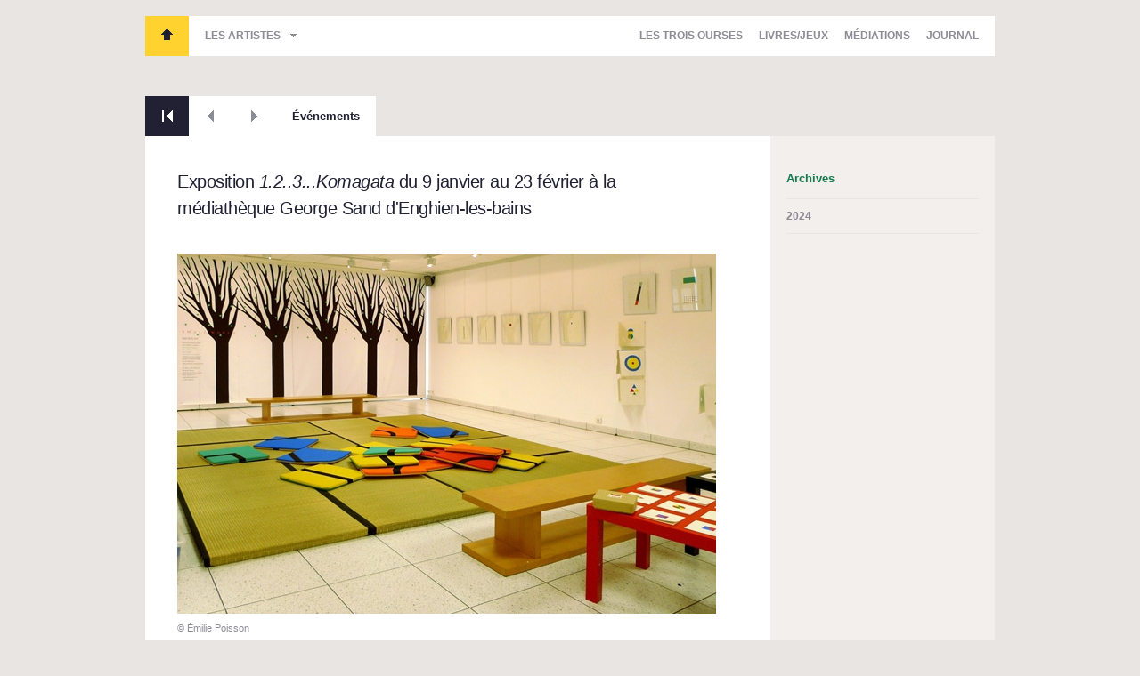

--- FILE ---
content_type: text/html; charset=utf-8
request_url: http://www.lestroisourses.com/actualites/99-exposition-i123komagatai-du-9-janvier-au-23-fevrier-a-la-mediatheque-george-sand-denghien-les-bains
body_size: 4577
content:
<!DOCTYPE html>
<html xmlns="http://www.w3.org/1999/xhtml" xmlns:fb="http://www.facebook.com/2008/fbml" xml:lang="fr" lang="fr">
  <head>
    <meta charset="utf-8">
		<title>Exposition <i>1.2..3...Komagata</i> du 9 janvier au 23 février à la médiathèque George Sand d'Enghien-les-bains - Les Trois Ourses</title>
		<meta name="description" CONTENT="Exposition <i>1.2..3...Komagata</i> du 9 janvier au 23 février à la médiathèque George Sand d'Enghien-les-bains - Suivez toute l'actualité des Trois Ourses">
    <meta name="author" content="Juliette Champain et Antoine Doury">

        		<meta property="og:title" content="Exposition <i>1.2..3...Komagata</i> du 9 janvier au 23 février à la médiathèque George Sand d'Enghien-les-bains" />
    		<meta property="og:type" content="article" />
    		<meta property="og:url" content="http://www.lestroisourses.com/actualites/99-exposition-i123komagatai-du-9-janvier-au-23-fevrier-a-la-mediatheque-george-sand-denghien-les-bains" />
    
    <link rel="shortcut icon" href="/favicon.ico" />
    <link rel="icon" type="image/vnd.microsoft.icon" href="/favicon.ico" />

    <meta name="viewport" content="width=980, user-scalable=yes" />

    <!-- CSS -->
    <link rel="stylesheet" href="/assets/css/style.min.css">
    <!-- end CSS-->

    <script src="/assets/js/init.js"></script>
  </head>

    <body>
    <div id="container">
      <header id="header">
				
  <nav class="main-nav">
    <ul class="header-nav">
      <li><span id="bt-home"><a href="/">Les Trois Ourses</a></span></li>
      <li><a href="#" class="drop-down">Les artistes</a>
      </li>
    </ul>

    <ul class="section-nav">
      <li>
        <div class="dropdown " >
        <a href="/les-trois-ourses" class="" >Les Trois Ourses</a>
        <ul>
          <li><a href="/presse">Presse</a></li>
          <li><a href="/adherer">Adhérents</a></li>
          <!-- <li><a href="/partenaires">Partenaires</a></li> -->
        </ul>
        </div>
      </li>
      <li><a href="/catalogue" class="" >Livres/Jeux</a></li>
      <li>
        <div class="dropdown ">
          <a href="/espace-pro" class="" >Médiations</a>
          <ul>
            <li><a href="/intervenants">Intervenants</a></li>
            <li><a href="/formations">Formations</a></li>
            <li><a href="/ateliers">Ateliers</a></li>
            <li><a href="/expositions">Expositions</a></li>
            <!-- <li><a href="/diffusion">Diffusion</a></li> -->
          </ul>
        </div>
      </li>
      <li><a href="/actualites" >Journal</a></li>
    </ul>
  </nav>

  <nav class="artistes-nav">
    <ul>
        <li>
      <a href="/artiste/12-ianna-andreadis" title="Ianna Andréadis">
      Ianna&nbsp;Andréadis </a> <span class="yellow">•</span>
    </li>
        <li>
      <a href="/artiste/9-marion-bataille" title="Marion Bataille">
      Marion&nbsp;Bataille </a> <span class="red">•</span>
    </li>
        <li>
      <a href="/artiste/13-mauro-bellei" title="Mauro Bellei">
      Mauro&nbsp;Bellei </a> <span class="red">•</span>
    </li>
        <li>
      <a href="/artiste/14-remy-charlip" title="Remy Charlip">
      Remy&nbsp;Charlip </a> <span class="red">•</span>
    </li>
        <li>
      <a href="/artiste/15-paul-cox" title="Paul Cox">
      Paul&nbsp;Cox </a> <span class="red">•</span>
    </li>
        <li>
      <a href="/artiste/11-louise-marie-cumont" title="Louise-Marie Cumont">
      Louise-Marie&nbsp;Cumont </a> <span class="yellow">•</span>
    </li>
        <li>
      <a href="/artiste/4-sophie-curtil" title="Sophie Curtil">
      Sophie&nbsp;Curtil </a> <span class="yellow">•</span>
    </li>
        <li>
      <a href="/artiste/3-milos-cvach" title="Miloš Cvach">
      Miloš&nbsp;Cvach </a> <span class="red">•</span>
    </li>
        <li>
      <a href="/artiste/16-dominique-darbois" title="Dominique Darbois">
      Dominique&nbsp;Darbois </a> <span class="blue">•</span>
    </li>
        <li>
      <a href="/artiste/17-malika-doray" title="Malika Doray">
      Malika&nbsp;Doray </a> <span class="red">•</span>
    </li>
        <li>
      <a href="/artiste/8-dobroslav-foll" title="Dobroslav Foll">
      Dobroslav&nbsp;Foll </a> <span class="yellow">•</span>
    </li>
        <li>
      <a href="/artiste/37-keith-godard" title="Keith Godard">
      Keith&nbsp;Godard </a> <span class="blue">•</span>
    </li>
        <li>
      <a href="/artiste/39-jill-hartley" title="Jill Hartley">
      Jill&nbsp;Hartley </a> <span class="blue">•</span>
    </li>
        <li>
      <a href="/artiste/19-tana-hoban" title="Tana Hoban">
      Tana&nbsp;Hoban </a> <span class="red">•</span>
    </li>
        <li>
      <a href="/artiste/41-coline-irwin" title="Coline Irwin">
      Coline&nbsp;Irwin </a> <span class="blue">•</span>
    </li>
        <li>
      <a href="/artiste/20-elisabeth-ivanovsky" title="Élisabeth Ivanovsky">
      Élisabeth&nbsp;Ivanovsky </a> <span class="blue">•</span>
    </li>
        <li>
      <a href="/artiste/21-joachim-jirou-najou" title="Joachim Jirou-Najou">
      Joachim&nbsp;Jirou-Najou </a> <span class="blue">•</span>
    </li>
        <li>
      <a href="/artiste/38-ronald-king" title="Ronald King">
      Ronald&nbsp;King </a> <span class="red">•</span>
    </li>
        <li>
      <a href="/artiste/5-katsumi-komagata" title="Katsumi Komagata">
      Katsumi&nbsp;Komagata </a> <span class="yellow">•</span>
    </li>
        <li>
      <a href="/artiste/22-vladimir-lebedev" title="Vladimir Lebedev">
      Vladimir&nbsp;Lebedev </a> <span class="yellow">•</span>
    </li>
        <li>
      <a href="/artiste/40-el-lissitzky" title="El Lissitzky">
      El&nbsp;Lissitzky </a> <span class="red">•</span>
    </li>
        <li>
      <a href="/artiste/23-julien-magnani" title="Julien Magnani">
      Julien&nbsp;Magnani </a> <span class="blue">•</span>
    </li>
        <li>
      <a href="/artiste/24-enzo-mari" title="Enzo Mari">
      Enzo&nbsp;Mari </a> <span class="red">•</span>
    </li>
        <li>
      <a href="/artiste/26-fanette-mellier" title="Fanette Mellier">
      Fanette&nbsp;Mellier </a> <span class="blue">•</span>
    </li>
        <li>
      <a href="/artiste/42-fanny-millard" title="Fanny Millard">
      Fanny&nbsp;Millard </a> <span class="red">•</span>
    </li>
        <li>
      <a href="/artiste/7-bruno-munari" title="Bruno Munari">
      Bruno&nbsp;Munari </a> <span class="yellow">•</span>
    </li>
        <li>
      <a href="/artiste/31-nathalie-parain" title="Nathalie Parain">
      Nathalie&nbsp;Parain </a> <span class="blue">•</span>
    </li>
        <li>
      <a href="/artiste/27-marc-riboud" title="Marc Riboud">
      Marc&nbsp;Riboud </a> <span class="blue">•</span>
    </li>
        <li>
      <a href="/artiste/28-alexandre-rodtchenko" title="Alexandre Rodtchenko">
      Alexandre&nbsp;Rodtchenko </a> <span class="blue">•</span>
    </li>
        <li>
      <a href="/artiste/10-feodor-rojankovsky" title="Feodor Rojankovsky">
      Feodor&nbsp;Rojankovsky </a> <span class="yellow">•</span>
    </li>
        <li>
      <a href="/artiste/30-chantal-rossati" title="Chantal Rossati">
      Chantal&nbsp;Rossati </a> <span class="blue">•</span>
    </li>
        <li>
      <a href="/artiste/32-franciszka-themerson" title="Franciszka Themerson">
      Franciszka&nbsp;Themerson </a> <span class="yellow">•</span>
    </li>
        <li>
      <a href="/artiste/33-luigi-veronesi" title="Luigi Veronesi">
      Luigi&nbsp;Veronesi </a> <span class="red">•</span>
    </li>
        </ul>
  </nav>      </header>

      
<ul class="secondary-nav">
  <li><a href="/actualites/" class="back">Retour</a></li>
    <li><a href="/actualites/97-exposition-air-zoo-de-katsumi-komagata-du-5-janvier-au-9-fevrier-2013-a-la-bibliotheque-louis-aragon-amiens" class="prev" >Précédent</a></li>
      <li><a href="/actualites/100-exposition-ilire-et-jouer-avec-tana-hobani-du-11-janvier-au-24-fevrier-2013-a-la-mediatheque-marguerite-duras-paris-20eme" class="next" >Suivant</a></li>
    <li><a href="/actualites/99-exposition-i123komagatai-du-9-janvier-au-23-fevrier-a-la-mediatheque-george-sand-denghien-les-bains" class="title" >Événements</a></li>
</ul>

<div class="main col-double small-aside">
  <div class="left actus ">
	<article class="actu">
		<header>
			<h2>Exposition <i>1.2..3...Komagata</i> du 9 janvier au 23 février à la médiathèque George Sand d'Enghien-les-bains</h2>
		</header>

	            <div class="media-actu"><img src="/content/images/633/img/big/komagata_enghien.jpg">
        <p class="caption">© Émilie Poisson</p>        </div>
	  	
			<p>Plus d'informations <a href="http://www.georgesand95.fr/georgesand95.fr/cms/articleview/id/233">ici</a></p>
			<footer>
    		<div class="addthis_toolbox addthis_default_style" addthis:url="http://www.lestroisourses.com/actualites/99-exposition-i123komagatai-du-9-janvier-au-23-fevrier-a-la-mediatheque-george-sand-denghien-les-bains" addthis:title="Exposition <i>1.2..3...Komagata</i> du 9 janvier au 23 février à la médiathèque George Sand d'Enghien-les-bains" >
          <a class="addthis_button_tweet" tw:count='horizontal' tw:via="LesTroisOurses" tw:related="LesTroisOurses" tw:url="http://www.lestroisourses.com/actualites/99-exposition-i123komagatai-du-9-janvier-au-23-fevrier-a-la-mediatheque-george-sand-denghien-les-bains"></a>
          <a class="addthis_button_facebook_like" fb:like:layout="button_count"></a>
        </div>
  		</footer>
	</article>
	</div>
	
<aside>
  
  <div class="aside-block archives-block">
    <h4 class="red">Archives</h4>
    <ul>
      <li><a href='#' class='year'><b>2024</b></a><ul><li><a href='#' class='year'><b>2024</b></a><ul>
    		<li>
    		  <a href="/actualites/archive/2024-1">
            Janvier    			</a>
    		</li>
    	</ul></li><li><a href='#' class='year'><b>2023</b></a><ul>
    		<li>
    		  <a href="/actualites/archive/2023-9">
            Septembre    			</a>
    		</li>
    	</ul></li><li><a href='#' class='year'><b>2019</b></a><ul>
    		<li>
    		  <a href="/actualites/archive/2019-3">
            Mars    			</a>
    		</li>
    	
    		<li>
    		  <a href="/actualites/archive/2019-1">
            Janvier    			</a>
    		</li>
    	</ul></li><li><a href='#' class='year'><b>2018</b></a><ul>
    		<li>
    		  <a href="/actualites/archive/2018-11">
            Novembre    			</a>
    		</li>
    	
    		<li>
    		  <a href="/actualites/archive/2018-10">
            Octobre    			</a>
    		</li>
    	
    		<li>
    		  <a href="/actualites/archive/2018-9">
            Septembre    			</a>
    		</li>
    	
    		<li>
    		  <a href="/actualites/archive/2018-7">
            Juillet    			</a>
    		</li>
    	
    		<li>
    		  <a href="/actualites/archive/2018-4">
            Avril    			</a>
    		</li>
    	
    		<li>
    		  <a href="/actualites/archive/2018-3">
            Mars    			</a>
    		</li>
    	</ul></li><li><a href='#' class='year'><b>2017</b></a><ul>
    		<li>
    		  <a href="/actualites/archive/2017-12">
            Décembre    			</a>
    		</li>
    	
    		<li>
    		  <a href="/actualites/archive/2017-10">
            Octobre    			</a>
    		</li>
    	
    		<li>
    		  <a href="/actualites/archive/2017-9">
            Septembre    			</a>
    		</li>
    	
    		<li>
    		  <a href="/actualites/archive/2017-6">
            Juin    			</a>
    		</li>
    	
    		<li>
    		  <a href="/actualites/archive/2017-5">
            Mai    			</a>
    		</li>
    	
    		<li>
    		  <a href="/actualites/archive/2017-3">
            Mars    			</a>
    		</li>
    	
    		<li>
    		  <a href="/actualites/archive/2017-2">
            Février    			</a>
    		</li>
    	
    		<li>
    		  <a href="/actualites/archive/2017-1">
            Janvier    			</a>
    		</li>
    	</ul></li><li><a href='#' class='year'><b>2016</b></a><ul>
    		<li>
    		  <a href="/actualites/archive/2016-12">
            Décembre    			</a>
    		</li>
    	
    		<li>
    		  <a href="/actualites/archive/2016-11">
            Novembre    			</a>
    		</li>
    	
    		<li>
    		  <a href="/actualites/archive/2016-10">
            Octobre    			</a>
    		</li>
    	
    		<li>
    		  <a href="/actualites/archive/2016-9">
            Septembre    			</a>
    		</li>
    	
    		<li>
    		  <a href="/actualites/archive/2016-8">
            Août    			</a>
    		</li>
    	
    		<li>
    		  <a href="/actualites/archive/2016-6">
            Juin    			</a>
    		</li>
    	
    		<li>
    		  <a href="/actualites/archive/2016-5">
            Mai    			</a>
    		</li>
    	
    		<li>
    		  <a href="/actualites/archive/2016-4">
            Avril    			</a>
    		</li>
    	
    		<li>
    		  <a href="/actualites/archive/2016-3">
            Mars    			</a>
    		</li>
    	
    		<li>
    		  <a href="/actualites/archive/2016-2">
            Février    			</a>
    		</li>
    	
    		<li>
    		  <a href="/actualites/archive/2016-1">
            Janvier    			</a>
    		</li>
    	</ul></li><li><a href='#' class='year'><b>2015</b></a><ul>
    		<li>
    		  <a href="/actualites/archive/2015-12">
            Décembre    			</a>
    		</li>
    	
    		<li>
    		  <a href="/actualites/archive/2015-11">
            Novembre    			</a>
    		</li>
    	
    		<li>
    		  <a href="/actualites/archive/2015-10">
            Octobre    			</a>
    		</li>
    	
    		<li>
    		  <a href="/actualites/archive/2015-9">
            Septembre    			</a>
    		</li>
    	
    		<li>
    		  <a href="/actualites/archive/2015-8">
            Août    			</a>
    		</li>
    	
    		<li>
    		  <a href="/actualites/archive/2015-7">
            Juillet    			</a>
    		</li>
    	
    		<li>
    		  <a href="/actualites/archive/2015-6">
            Juin    			</a>
    		</li>
    	
    		<li>
    		  <a href="/actualites/archive/2015-5">
            Mai    			</a>
    		</li>
    	
    		<li>
    		  <a href="/actualites/archive/2015-4">
            Avril    			</a>
    		</li>
    	
    		<li>
    		  <a href="/actualites/archive/2015-3">
            Mars    			</a>
    		</li>
    	
    		<li>
    		  <a href="/actualites/archive/2015-2">
            Février    			</a>
    		</li>
    	
    		<li>
    		  <a href="/actualites/archive/2015-1">
            Janvier    			</a>
    		</li>
    	</ul></li><li><a href='#' class='year'><b>2014</b></a><ul>
    		<li>
    		  <a href="/actualites/archive/2014-12">
            Décembre    			</a>
    		</li>
    	
    		<li>
    		  <a href="/actualites/archive/2014-11">
            Novembre    			</a>
    		</li>
    	
    		<li>
    		  <a href="/actualites/archive/2014-10">
            Octobre    			</a>
    		</li>
    	
    		<li>
    		  <a href="/actualites/archive/2014-9">
            Septembre    			</a>
    		</li>
    	
    		<li>
    		  <a href="/actualites/archive/2014-6">
            Juin    			</a>
    		</li>
    	
    		<li>
    		  <a href="/actualites/archive/2014-5">
            Mai    			</a>
    		</li>
    	
    		<li>
    		  <a href="/actualites/archive/2014-4">
            Avril    			</a>
    		</li>
    	
    		<li>
    		  <a href="/actualites/archive/2014-3">
            Mars    			</a>
    		</li>
    	
    		<li>
    		  <a href="/actualites/archive/2014-2">
            Février    			</a>
    		</li>
    	</ul></li><li><a href='#' class='year'><b>2013</b></a><ul>
    		<li>
    		  <a href="/actualites/archive/2013-12">
            Décembre    			</a>
    		</li>
    	
    		<li>
    		  <a href="/actualites/archive/2013-11">
            Novembre    			</a>
    		</li>
    	
    		<li>
    		  <a href="/actualites/archive/2013-10">
            Octobre    			</a>
    		</li>
    	
    		<li>
    		  <a href="/actualites/archive/2013-9">
            Septembre    			</a>
    		</li>
    	
    		<li>
    		  <a href="/actualites/archive/2013-7">
            Juillet    			</a>
    		</li>
    	
    		<li>
    		  <a href="/actualites/archive/2013-6">
            Juin    			</a>
    		</li>
    	
    		<li>
    		  <a href="/actualites/archive/2013-5">
            Mai    			</a>
    		</li>
    	
    		<li>
    		  <a href="/actualites/archive/2013-4">
            Avril    			</a>
    		</li>
    	
    		<li>
    		  <a href="/actualites/archive/2013-3">
            Mars    			</a>
    		</li>
    	
    		<li>
    		  <a href="/actualites/archive/2013-2">
            Février    			</a>
    		</li>
    	
    		<li>
    		  <a href="/actualites/archive/2013-1">
            Janvier    			</a>
    		</li>
    	</ul></li><li><a href='#' class='year'><b>2012</b></a><ul>
    		<li>
    		  <a href="/actualites/archive/2012-12">
            Décembre    			</a>
    		</li>
    	
    		<li>
    		  <a href="/actualites/archive/2012-11">
            Novembre    			</a>
    		</li>
    	
    		<li>
    		  <a href="/actualites/archive/2012-10">
            Octobre    			</a>
    		</li>
    	
    		<li>
    		  <a href="/actualites/archive/2012-9">
            Septembre    			</a>
    		</li>
    	
    		<li>
    		  <a href="/actualites/archive/2012-8">
            Août    			</a>
    		</li>
    	
    		<li>
    		  <a href="/actualites/archive/2012-7">
            Juillet    			</a>
    		</li>
    	
    		<li>
    		  <a href="/actualites/archive/2012-6">
            Juin    			</a>
    		</li>
    	
    		<li>
    		  <a href="/actualites/archive/2012-5">
            Mai    			</a>
    		</li>
    	
    		<li>
    		  <a href="/actualites/archive/2012-4">
            Avril    			</a>
    		</li>
    	
    		<li>
    		  <a href="/actualites/archive/2012-3">
            Mars    			</a>
    		</li>
    	
    		<li>
    		  <a href="/actualites/archive/2012-1">
            Janvier    			</a>
    		</li>
    	</ul></li><li><a href='#' class='year'><b>2011</b></a><ul>
    		<li>
    		  <a href="/actualites/archive/2011-12">
            Décembre    			</a>
    		</li>
    	
    		<li>
    		  <a href="/actualites/archive/2011-10">
            Octobre    			</a>
    		</li>
    	
    		<li>
    		  <a href="/actualites/archive/2011-6">
            Juin    			</a>
    		</li>
    	
    		<li>
    		  <a href="/actualites/archive/2011-5">
            Mai    			</a>
    		</li>
    	
    		<li>
    		  <a href="/actualites/archive/2011-3">
            Mars    			</a>
    		</li>
    	
    		<li>
    		  <a href="/actualites/archive/2011-2">
            Février    			</a>
    		</li>
    	</ul></li><li><a href='#' class='year'><b>2010</b></a><ul>
    		<li>
    		  <a href="/actualites/archive/2010-12">
            Décembre    			</a>
    		</li>
    	
    		<li>
    		  <a href="/actualites/archive/2010-11">
            Novembre    			</a>
    		</li>
    	
    		<li>
    		  <a href="/actualites/archive/2010-10">
            Octobre    			</a>
    		</li>
    	
    		<li>
    		  <a href="/actualites/archive/2010-9">
            Septembre    			</a>
    		</li>
    	
    		<li>
    		  <a href="/actualites/archive/2010-7">
            Juillet    			</a>
    		</li>
    	
    		<li>
    		  <a href="/actualites/archive/2010-6">
            Juin    			</a>
    		</li>
    	
    		<li>
    		  <a href="/actualites/archive/2010-3">
            Mars    			</a>
    		</li>
    	
    		<li>
    		  <a href="/actualites/archive/2010-1">
            Janvier    			</a>
    		</li>
    	</ul></li><li><a href='#' class='year'><b>2009</b></a><ul>
    		<li>
    		  <a href="/actualites/archive/2009-12">
            Décembre    			</a>
    		</li>
    	
    		<li>
    		  <a href="/actualites/archive/2009-11">
            Novembre    			</a>
    		</li>
    	
    		<li>
    		  <a href="/actualites/archive/2009-10">
            Octobre    			</a>
    		</li>
    	
    		<li>
    		  <a href="/actualites/archive/2009-5">
            Mai    			</a>
    		</li>
    	
    		<li>
    		  <a href="/actualites/archive/2009-4">
            Avril    			</a>
    		</li>
    	
    		<li>
    		  <a href="/actualites/archive/2009-2">
            Février    			</a>
    		</li>
    	</ul></li><li><a href='#' class='year'><b>2008</b></a><ul>
    		<li>
    		  <a href="/actualites/archive/2008-10">
            Octobre    			</a>
    		</li>
    	
    		<li>
    		  <a href="/actualites/archive/2008-9">
            Septembre    			</a>
    		</li>
    	
    		<li>
    		  <a href="/actualites/archive/2008-5">
            Mai    			</a>
    		</li>
    	
    		<li>
    		  <a href="/actualites/archive/2008-3">
            Mars    			</a>
    		</li>
    	
    		<li>
    		  <a href="/actualites/archive/2008-2">
            Février    			</a>
    		</li>
    	
    		<li>
    		  <a href="/actualites/archive/2008-1">
            Janvier    			</a>
    		</li>
    	</ul></li><li><a href='#' class='year'><b>2007</b></a><ul>
    		<li>
    		  <a href="/actualites/archive/2007-12">
            Décembre    			</a>
    		</li>
    	
    		<li>
    		  <a href="/actualites/archive/2007-11">
            Novembre    			</a>
    		</li>
    	
    		<li>
    		  <a href="/actualites/archive/2007-10">
            Octobre    			</a>
    		</li>
    	
    		<li>
    		  <a href="/actualites/archive/2007-9">
            Septembre    			</a>
    		</li>
    	
    		<li>
    		  <a href="/actualites/archive/2007-8">
            Août    			</a>
    		</li>
    	
    		<li>
    		  <a href="/actualites/archive/2007-7">
            Juillet    			</a>
    		</li>
    	
    		<li>
    		  <a href="/actualites/archive/2007-6">
            Juin    			</a>
    		</li>
    	
    		<li>
    		  <a href="/actualites/archive/2007-5">
            Mai    			</a>
    		</li>
    	
    		<li>
    		  <a href="/actualites/archive/2007-4">
            Avril    			</a>
    		</li>
    	
    		<li>
    		  <a href="/actualites/archive/2007-3">
            Mars    			</a>
    		</li>
    	
    		<li>
    		  <a href="/actualites/archive/2007-2">
            Février    			</a>
    		</li>
    	
    		<li>
    		  <a href="/actualites/archive/2007-1">
            Janvier    			</a>
    		</li>
    	</ul></li><li><a href='#' class='year'><b>2006</b></a><ul>
    		<li>
    		  <a href="/actualites/archive/2006-12">
            Décembre    			</a>
    		</li>
    	
    		<li>
    		  <a href="/actualites/archive/2006-11">
            Novembre    			</a>
    		</li>
    	
    		<li>
    		  <a href="/actualites/archive/2006-10">
            Octobre    			</a>
    		</li>
    	
    		<li>
    		  <a href="/actualites/archive/2006-9">
            Septembre    			</a>
    		</li>
    	
    		<li>
    		  <a href="/actualites/archive/2006-7">
            Juillet    			</a>
    		</li>
    	
    		<li>
    		  <a href="/actualites/archive/2006-6">
            Juin    			</a>
    		</li>
    	
    		<li>
    		  <a href="/actualites/archive/2006-5">
            Mai    			</a>
    		</li>
    	
    		<li>
    		  <a href="/actualites/archive/2006-2">
            Février    			</a>
    		</li>
    	
    		<li>
    		  <a href="/actualites/archive/2006-1">
            Janvier    			</a>
    		</li>
    	</ul></li><li><a href='#' class='year'><b>2005</b></a><ul>
    		<li>
    		  <a href="/actualites/archive/2005-12">
            Décembre    			</a>
    		</li>
    	
    		<li>
    		  <a href="/actualites/archive/2005-11">
            Novembre    			</a>
    		</li>
    	
    		<li>
    		  <a href="/actualites/archive/2005-10">
            Octobre    			</a>
    		</li>
    	
    		<li>
    		  <a href="/actualites/archive/2005-7">
            Juillet    			</a>
    		</li>
    	
    		<li>
    		  <a href="/actualites/archive/2005-5">
            Mai    			</a>
    		</li>
    	
    		<li>
    		  <a href="/actualites/archive/2005-3">
            Mars    			</a>
    		</li>
    	
    		<li>
    		  <a href="/actualites/archive/2005-1">
            Janvier    			</a>
    		</li>
    	</ul></li><li><a href='#' class='year'><b>2004</b></a><ul>
    		<li>
    		  <a href="/actualites/archive/2004-4">
            Avril    			</a>
    		</li>
    	
    		<li>
    		  <a href="/actualites/archive/2004-2">
            Février    			</a>
    		</li>
    	</ul></li><li><a href='#' class='year'><b>2003</b></a><ul>
    		<li>
    		  <a href="/actualites/archive/2003-11">
            Novembre    			</a>
    		</li>
    	
    		<li>
    		  <a href="/actualites/archive/2003-9">
            Septembre    			</a>
    		</li>
    	    </ul>
  </div>

<!--   <div class="aside-block">
    <h4 class="red">Liens</h4>
    <ul>
          		<li>
    		  <a href="" title="" >
    				    			</a>
    		</li>
    	    </ul>
  </div> -->
</aside></div>

<script type="text/javascript">
  var addthis_config = {
    ui_use_css : false,
    ui_language: "fr",
    data_track_clickback: true,
    pubid: "ra-4e736cbd09888c96" };

</script>
<script type="text/javascript" src="http://s7.addthis.com/js/250/addthis_widget.js#async=1"></script>


		<footer id="footer">
			<div class="inner-footer">
  <!-- <h3 class="logo-footer">L'association Les Trois Ourses a pour objet principal l'éducation artistique des enfants en mettant "le livre au centre".</h3> -->
  <nav>
    <ul>
      <li><a href="/les-trois-ourses">Les Trois Ourses</a></li>
      <li><a href="/presse">Presse</a></li>
      <li><a href="/adherer">Adhérents</a></li>
      <li><a href="/librairie">Livres/Jeux</a></li>
    </ul>

    <ul>
      <li><a href="/espace-pro">Médiations</a></li>
      <li><a href="/intervenants">Intervenants</a></li>
      <li><a href="/formations">Formations</a></li>
      <li><a href="/ateliers">Ateliers</a></li>

    </ul>

    <ul>
      <li><a href="/expositions">Expositions</a></li>
      <!-- <li><a href="/diffusion">Diffusion</a></li>-->
      <li><a href="/actualites">Archives</a></li>
    </ul>

    <ul>
      <li><b>Informations pratiques</b></li>
      <li><a href="mailto:troisourses@wanadoo.fr" class="afoot-contact">Contact</a></li>
    </ul>
  </nav>
</div>
<div class="inner-footer-newsletter">
  <!-- <h3 class="logo-footer">L'association Les Trois Ourses a pour objet principal l'éducation artistique des enfants en mettant "le livre au centre".</h3> -->

<!--   <div class="newsletter-form">
    <h4>Recevoir la newsletter</h4>
    <form action="/splash/subscribe_newsletter" class="default-val">
      <input type="text" name="email" id="email" value="Votre adresse email" />
      <input type="submit" name="submit" value="Envoyer" />
    </form>
    <p class="feedback">&nbsp;</p>
  </div> -->

  <div class="social-buttons">
    <a href="http://www.facebook.com/pages/Les-Trois-Ourses/350358451708101" class="a-facebook">
      <span class="bt-label">Suivre Les Trois Ourses<br /> sur Facebook</span>
      <span class="bt-icon">f</span>
    </a>
    <a href="https://twitter.com/LesTroisOurses" class="a-twitter">
      <span class="bt-label">Suivre Les Trois Ourses<br /> sur Twitter</span>
      <span class="bt-icon">f</span>
    </a>
  </div>

</div>
<div class="inner-footer-copy">
  <p class="copy">2019 &copy; Les Trois Ourses</p>
  <a class="authors" href="http://antoinedoury.com" target="_blank">Sité réalisé par Antoine et Juliette</a>
</div>    </footer>

    </div>

    <script src="//ajax.googleapis.com/ajax/libs/jquery/1.6.3/jquery.min.js"></script>
    <script>window.jQuery || document.write('<script src="/assets/js/libs/jquery-1.6.3.min.js"><\/script>')</script>

    <!-- scripts-->
    <script src="/assets/js/application.min.js"></script>
    <!-- end scripts-->

    <script type="text/javascript">

     var _gaq = _gaq || [];
     _gaq.push(['_setAccount', 'UA-31563642-1']);
     _gaq.push(['_trackPageview']);

     (function() {
       var ga = document.createElement('script'); ga.type = 'text/javascript'; ga.async = true;
       ga.src = ('https:' == document.location.protocol ? 'https://ssl' : 'http://www') + '.google-analytics.com/ga.js';
       var s = document.getElementsByTagName('script')[0]; s.parentNode.insertBefore(ga, s);
     })();

    </script>

  </body>
</html>



--- FILE ---
content_type: text/css
request_url: http://www.lestroisourses.com/assets/css/style.min.css
body_size: 7150
content:
article,aside,details,figcaption,figure,footer,header,hgroup,hr,nav,section{display:block}hr,ol,ul{margin:1em 0}fieldset,hr,img,legend{border:0}#header,sub,sup{position:relative}#header .main-nav a,.filter h3,b,mark,strong{font-weight:700}dfn,mark{font-style:italic}#footer ul a:hover,#header .main-nav a:hover,.artistes-nav ul li a:hover,.filter li a,a,a:hover .flag,ins{text-decoration:none}#header .main-nav a,.aside-block.agenda h3,.infinite-list .item a h3,.infinite-list .item a h4,h1{text-transform:uppercase}.at300b,.at300bs,.at300m,a *,article .medias ul.slider li,label{cursor:pointer}.contact-form.loading input.submit,.hidden,.invisible,.view-more.loading a{visibility:hidden}audio,canvas,video{display:inline-block}[hidden],audio:not([controls]){display:none}html{font-size:100%;overflow-y:scroll;-webkit-text-size-adjust:100%;-ms-text-size-adjust:100%}body,button,input,select,textarea{font-family:sans-serif;color:#222}:focus,a:active,a:focus,a:hover{outline:0}.blue{color:#008ac3!important}ins,mark{color:#000}.b_link_h{padding:0 11px}.b_link_v{padding:11px 0}fieldset,hr,legend{padding:0}abbr[title]{border-bottom:1px dotted}blockquote,figure,form,h1,h2,h3,h4,h5{margin:0}hr{height:1px;border-top:1px solid #ccc}.none,div.error .p-success,div.success .p-error{display:none!important}ins{background:#ff9}mark{background:#ff0}code,kbd,pre,samp{font-family:monospace,monospace;font-size:1em}pre{white-space:pre;white-space:pre-wrap;word-wrap:break-word}q{quotes:none}q:after,q:before{content:"";content:none}small{font-size:85%}sub,sup{font-size:75%;line-height:0;vertical-align:baseline}sup{top:-.5em}sub{bottom:-.25em}ol,ul{padding:0 0 0 40px}dd{margin:0 0 0 40px}nav ol,nav ul{list-style:none;margin:0;padding:0}img{-ms-interpolation-mode:bicubic;vertical-align:middle}svg:not(:root){overflow:hidden}fieldset{margin:0}button,input,select,textarea{font-size:100%;margin:0;vertical-align:baseline}.presse ul li,td,textarea{vertical-align:top}button,input{line-height:normal}body,input{font-size:13px;line-height:20px}button,input[type=button],input[type=reset],input[type=submit]{cursor:pointer;-webkit-appearance:button}input[type=checkbox],input[type=radio]{box-sizing:border-box}input[type=search]{-webkit-appearance:textfield;-moz-box-sizing:content-box;-webkit-box-sizing:content-box;box-sizing:content-box}input[type=search]::-webkit-search-decoration{-webkit-appearance:none}button::-moz-focus-inner,input::-moz-focus-inner{border:0;padding:0}textarea{overflow:auto;resize:vertical}input:invalid,textarea:invalid{background-color:#f0dddd}table{border-collapse:collapse;border-spacing:0}body{margin:0;color:#8C8C96;font-family:"Helvetica Neue",Helvetica,Arial,serif;background:#E9E5E3}body#homepage{background:#F2EFED;width:100%;height:100%}input{font-family:"Helvetica Neue",Helvetica,serif}a,a p{color:#EF3C25}.right{text-align:right!important}div.error .p-error,div.error ul li,label.error{color:#F64D4D!important}div.error .p-error{padding-bottom:0}h4.blue,span.blue{color:#6592C0!important}h4.red,span.red{color:#F64D4D!important}h4.yellow,span.yellow{color:#FBED21!important}.success p,h4.green,span.green{color:#157a4c!important}a.more{background:#EF3C25;color:#FFF;display:inline-block;padding:3px 9px;font-size:12px}p.caption{font-size:11px;padding:6px 0 14px;background:#fff}#container{width:954px;background:#fff;margin:0 auto}#header{background:#e9e5e3;padding:18px 0 45px}#homepage #container,#homepage #header{background:0 0}#homepage #header{position:absolute;width:918px;left:50%;margin-left:-459px;padding:18px 0 0}#homepage #container{position:relative;width:100%;height:100%}#header .main-nav{padding:0;height:45px;background:#FFF}#header .main-nav ul{padding:0;margin:0}#header .main-nav ul li{padding:0;margin:0;list-style:none;display:inline}#header .main-nav .header-nav{float:left}#header .main-nav .section-nav{float:right}#header .main-nav a{color:#8C8C96;display:block;float:left;padding:0 18px 0 0;line-height:45px;font-size:12px;height:45px}#header .main-nav ul .dropdown{display:block;float:left;position:relative}#header .main-nav ul .dropdown ul{position:absolute;top:36px;left:-9px;display:none}#header .main-nav ul .dropdown a{float:none;background:#FFF}#header .main-nav ul .dropdown ul a{line-height:27px;height:27px;width:130px;padding:0 9px;min-width:100%;display:inline-block}#header .main-nav ul .dropdown ul li:last-child a{padding-bottom:5px}#header .main-nav a.selected,#header .main-nav a.selected:hover,#header .main-nav a:hover{color:#212133}#header .main-nav #bt-home{width:49px;height:45px;overflow:hidden;text-indent:-999em;float:left}#header .main-nav #bt-home a{display:block;width:49px;padding:0!important;background:url(../images/sitewide/sprites.png) no-repeat #FFD230}#header .main-nav #bt-home a:hover{background-position:-50px 0}#header .main-nav a.drop-down{float:left;padding:0 18px;background:url(../images/sitewide/sprites.png) right -100px no-repeat}.artistes-nav{display:none;background:#FFF;width:954px;border-top:1px solid #F2EFED}.artistes-nav ul{padding:28px 20px}.artistes-nav ul li{display:inline;padding:0;margin:0}.artistes-nav ul li a{color:#8c8c96;font-size:20px;line-height:32px;white-space:nowrap}.artistes-nav ul li span{font-size:20px;line-height:32px;padding:0 8px}.artistes-nav ul li a:hover{color:#212133}.open .artistes-nav{display:block}#header .main-nav a.drop-down:hover,#header.open .main-nav a.drop-down,.main-nav a.drop-down:hover,.open .main-nav a.drop-down{background-position:right -150px;color:#212133}.secondary-nav{overflow:hidden;width:100%;margin:0;padding:0;background:#e9e5e3}.secondary-nav li{list-style:none;padding:0;margin:0;display:inline}.secondary-nav li a,.secondary-nav li span{display:block;float:left;height:45px;line-height:45px;color:#F2EFED;padding:0 18px;background:#212133;font-size:13px;font-weight:700;-webkit-font-smoothing:antialiased}.secondary-nav li a.selected,.secondary-nav li a:hover{background:#343449;text-decoration:none}.secondary-nav li a.a-propos,.secondary-nav li a.a-propos:hover{background:#343449}.secondary-nav li a.back,.secondary-nav li a.next,.secondary-nav li a.prev,.secondary-nav li span.next,.secondary-nav li span.prev{background:url(../images/sitewide/sprites.png) 0 -250px no-repeat #FFF;width:49px;padding:0;overflow:hidden;text-indent:-999em}.secondary-nav li a.a-propos:hover{color:#FFFFFF}.secondary-nav li a.a-propos.selected:hover{color:#FFFFFF}.secondary-nav li span.next,.secondary-nav li span.prev{-ms-filter:"progid:DXImageTransform.Microsoft.Alpha(Opacity=50)";filter:alpha(opacity=50);opacity:.5}.secondary-nav li a.title{background:#FFF;color:#212133}.date,a.label{color:#8C8C96}.secondary-nav li a.back{background-color:#212133}.secondary-nav li a.back:hover{background-color:#343449}.secondary-nav li a.prev,.secondary-nav li span.prev{background-position:0 -300px}.secondary-nav li a.next,.secondary-nav li span.next{background-position:0 -350px}.secondary-nav li a.prev:hover{background-position:-50px -300px;background-color:#FFF}.secondary-nav li a.next:hover{background-position:-50px -350px;background-color:#FFF}.filter{background:#f6f3f1;overflow:hidden;margin:0;padding:8px 0 18px 36px}.filter h3{font-size:1em;padding:9px 0 0;margin:0}.filter h3 span{font-weight:400}.filter ul{margin:0;padding:0;overflow:hidden}.filter h3+ul{margin-top:5px}.filter li{list-style:none;padding:0;margin:0;display:inline}.filter+.container-infinite-list{margin-top:20px}footer.article-bottom{width:100%;overflow:hidden}.filter li a,.keyword,a.label{border-radius:12px;-webkit-border-radius:12px;-moz-border-radius:12px;padding:3px 14px}.date,.keyword{display:block;float:left;font-size:12px;padding:0 14px 0 0}a.label{display:block;float:left;background:#F2EFED;margin-right:10px}a.label-command,a.label-contact{display:block;float:right;color:#8C8C96;margin-left:10px;font-size:12px;border-radius:0;-webkit-border-radius:0;-moz-border-radius:0;padding:3px 21px 3px 0;font-style:italic;background:url(../images/sitewide/sprites.png) right -1395px no-repeat}a.label-contact{background-position:right -1495px}.keyword{color:#157a4c}.filter li a{display:block;float:left;margin:10px 10px 0 0;color:#8c8c96;background:#FFF}.filter li a:hover{color:#EF3C25}.filter li a.selected,.filter li a.selected:hover{background:#EF3C25;color:#FFF}.filter-actu li a:hover{color:#157A4C}.filter-actu li a.selected,.filter-actu li a.selected:hover{background:#157A4C;color:#FFF}#footer{width:954px;margin:0 auto;overflow:hidden;background:#E9E5E3}#footer .inner-footer-copy{background:#212128;height:50px;margin-bottom:18px}#footer .copy{float:left;display:block;padding:15px 18px 0;font-size:11px}#footer h3{color:#8c8c96;font-size:22px;line-height:30px;padding-left:216px;padding-bottom:8px}#footer .authors{float:right;display:block;padding:15px 18px 0;font-size:11px;color:#8C8C96}#footer .inner-footer{color:#212130;margin-top:18px;padding:34px 0 66px 252px;background:url(../images/sitewide/sprites.png) 0 -450px no-repeat #F2EFED}#footer .inner-footer nav{width:100%;overflow:hidden}#footer .inner-footer nav ul{float:left;width:156px}#footer ul a{color:#212133;line-height:24px;display:block}#footer ul a:hover{color:#8c8c96}#footer ul a.afoot-contact{padding-left:20px;background:url(../images/sitewide/sprites.png) 0 -1794px no-repeat}#footer ul a.afoot-contact:hover{background-position:0 -1894px}#footer ul a.afoot-ptsdevente{padding-left:20px;background:url(../images/sitewide/sprites.png) 0 -1849px no-repeat}#footer ul a.afoot-ptsdevente:hover{background-position:0 -1949px}#footer .inner-footer-newsletter{overflow:hidden;padding:32px 18px;height:40px;background:#F2EFED;margin-top:1px}#footer .newsletter-form{width:650px;float:left;height:40px}#footer .newsletter-form h4{float:left;color:#FFF;background:#157a4c;padding:0 18px;height:40px;line-height:40px;margin-right:2px}#footer .newsletter-form form{position:relative;width:272px;float:left;height:40px}#footer .newsletter-form input[type=text]{border:0;padding:0 0 0 18px;width:220px;background:#FFF;height:40px;line-height:40px;-webkit-appearance:none}#footer .newsletter-form form.default-val input[type=text]{color:#8C8C96}#footer .newsletter-form input[type=submit]{border:0;height:40px;line-height:40px;width:40px;display:block;overflow:hidden;text-indent:-999em;background:url(../images/sitewide/sprites.png) 0 -1750px no-repeat #FFF;position:absolute;top:0;right:0;padding:0;border-left:2px solid #F2EFED}#footer .newsletter-form input[type=submit]:hover{background-position:-40px -1750px}#footer .social-buttons{float:right;width:250px;height:40px}#footer .social-buttons a{float:right;display:block;height:40px;width:40px;margin-left:2px;background-color:#FFF;position:relative}#footer .social-buttons a .bt-label{position:absolute;top:0;left:-218px;width:200px;display:none;text-align:right;color:#8c8c96}#footer .social-buttons a .bt-icon{display:block;height:40px;width:40px;font:0/0 a;color:transparent}#footer .social-buttons a:hover .bt-label{display:block}.a-twitter .bt-icon{background:url(../images/sitewide/sprites.png) left -1650px no-repeat}.a-facebook .bt-icon{background:url(../images/sitewide/sprites.png) left -1700px no-repeat}.a-twitter:hover .bt-icon{background-position:-50px -1650px}.a-facebook:hover .bt-icon{background-position:-50px -1700px}#footer .social-buttons a.a-facebook .bt-label{left:-260px}p.feedback{padding:2px 0 0 10px;margin:0;float:left;width:150px}h1,h2{padding:0;font-size:30px;font-family:Helvetica,serif;font-weight:400;margin:0;-webkit-font-smoothing:antialiased}.submitted+.feedback{color:#6BC383}.error+.feedback{color:#F64D4D}blockquote,h1,h2,h2 a,h3,h5{color:#212133}h1{line-height:40px}blockquote a,h1 a,h3 a{color:#212133!important}h2{line-height:35px;letter-spacing:-.025em}h4,h5{font-size:13px}h3{margin-bottom:11px}h4{padding-bottom:15px}h5{font-weight:400;padding-bottom:3px}blockquote,h3{padding:0 0 12px;font-family:Helvetica,serif;-webkit-font-smoothing:antialiased;font-weight:400;font-size:16px;line-height:20px}.meta,.note,p.small{color:#8a9299}.quoted:before{content:'«'}.quoted:after{content:'»'}.meta{font-family:Georgia,Times,sans-serif}.small{font-size:12px;line-height:15px}div.intro h2,h2.aside-title{font-size:23px;line-height:30px}p{margin:0;padding:0 0 14px}p.meta{padding:0 0 10px}a:hover{text-decoration:underline}div.intro{padding:45px 0 56px;background:#343449;color:#F2EFED;width:100%;overflow:hidden}div.intro.empty{display:none}div.intro.a-propos{background:#343449;color:#FFFFFF;padding:18px 0}div.intro.a-propos img{display:block;float:left;padding-left:18px}div.intro h2 b{font-weight:700}div.intro h2{width:780px;float:left;padding-left:37px;margin-top:-4px}h2.aside-title{padding-top:10px;padding-bottom:12px}div.intro h2 a{color:#FFD230!important}div.intro.a-propos h2{padding-top:10px;padding-bottom:10px;width:700px}div.intro.a-propos.full-width{padding-bottom:46px}div.intro.a-propos.full-width h2{width:860px;padding-top:27px}div.intro.a-propos.full-width h2+h2{padding-top:10px}div.intro.a-propos img+h2{padding-top:27px;width:540px}div.intro .col-intro{float:right;width:329px;padding-right:60px}div.intro .col-intro h4,div.intro .col-intro p{-webkit-font-smoothing:antialiased;font-size:12px;line-height:15px}div.intro .col-intro p a{color:#FFD230}div.intro h1,div.intro h2,div.intro h3{color:#F2EFED}div.intro.a-propos h1,div.intro.a-propos h2,div.intro.a-propos h3{color:#FFFFFF}.contact-form{margin:-17px 0 75px;padding:0}.contact-form label{display:block;font-weight:400;padding-top:36px;font-size:12px;padding-bottom:7px;color:#646567;font-family:Arial,sans-serif}.contact-form input[type=text]{display:block;border:1px solid #E9E5E3;height:34px;line-height:34px;padding:0 10px;width:212px;font-family:Arial,sans-serif;-webkit-appearance:none}.contact-form select{width:300px;font-family:Arial,sans-serif}.big-bt,.contact-form input.submit{margin-top:12px;display:inline-block;border:0;text-align:left;padding:0 20px;height:46px;line-height:46px;color:#FFF;background:#0071BB;font-family:Arial,sans-serif;-moz-border-radius:3px;-webkit-border-radius:3px;border-radius:3px}.form-cols{width:100%;overflow:hidden}.form-col{float:left;width:294px}.contact-form.loading{background:url(../images/splash/ajax-loader.gif) left bottom no-repeat}.big-bt:hover,.contact-form input.submit:hover{text-decoration:none!important;background-color:#343449}.contact-form textarea{display:block;border:1px solid #E9E5E3;padding:5px 7px;width:512px;font-family:Arial,sans-serif;line-height:17px;-webkit-appearance:none}.aside-contact{font-size:13px;line-height:18px;color:#646567}.aside-contact p b{font-weight:700}.aside-contact ul{padding-bottom:0!important}.aside-block.contact-block{color:#212133;border-top:1px solid #FFF}.contact-block ul:first-child,.contact-block:first-child{border-top:0 none}.aside-contact .contact-block ul{border-top:0 none;border-bottom:0 none}.ir,.visuallyhidden{border:0;overflow:hidden}.aside-contact .contact-block p{padding-bottom:25px}.aside-contact .contact-block h4{padding-top:7px}.aside-contact .contact-block ul li p a{color:#212133;text-decoration:underline;padding-top:0;padding-bottom:0}.aside-contact .contact-block ul li p a.ext,a.ext{color:#8C8C96;text-decoration:none;padding-left:15px;line-height:18px;background:url(../images/sitewide/sprites.png) left -1600px no-repeat}.gmap+a.ext{background-position:left -1602px}.blue-contact{color:#0071BB!important}p.subtitle,p.subtitle+.en{color:#646567;font-size:12px;line-height:15px}p.subtitle{padding-top:19px}p.subtitle+.en{padding:0}p.subtitle+p.en *{color:#646567!important}p.subtitle a{color:#646567}a.gmap img{margin-bottom:15px;display:block}.ir{display:block;text-indent:-999em;background-color:transparent;background-repeat:no-repeat;text-align:left;direction:ltr}.ir br{display:none}.hidden{display:none!important}.fr{float:right!important}.fl{float:left!important}.visuallyhidden{clip:rect(0 0 0 0);height:1px;margin:-1px;padding:0;position:absolute;width:1px}.visuallyhidden.focusable:active,.visuallyhidden.focusable:focus{clip:auto;height:auto;margin:0;overflow:visible;position:static;width:auto}.clearfix:after,.clearfix:before{content:"";display:table}.clearfix:after{clear:both}.clearfix{zoom:1}@media print{blockquote,img,pre,tr{page-break-inside:avoid}*{background:0 0!important;color:#000!important;text-shadow:none!important;filter:none!important;-ms-filter:none!important}a,a:visited{text-decoration:underline}a[href]:after{content:" (" attr(href) ")"}abbr[title]:after{content:" (" attr(title) ")"}.ir a:after,a[href^="javascript:"]:after,a[href^="#"]:after{content:""}blockquote,pre{border:1px solid #999}thead{display:table-header-group}img{max-width:100%!important}@page{margin:.5cm}h2,h3,p{orphans:3;widows:3}h2,h3{page-break-after:avoid}}.aside-block ul li a,.infinite-list .item a:hover{text-decoration:none}.header-list{padding:42px 18px 13px;font-size:12px}.header-list a{float:right}.container-infinite-list{padding-bottom:86px}.infinite-list{padding:0 0 22px;margin:0;overflow:hidden;width:100%;position:relative}.infinite-list .item{list-style:none;padding:0;margin:0 0 18px 18px;display:block;float:left;width:216px}.infinite-list .item a{width:216px;display:block;text-align:center;font-size:12px}.infinite-list .item-petiteecole,.infinite-list .item-petiteecole a{width:294px}.infinite-list .item a h3,.infinite-list .item a h4,.infinite-list .item a i{font-size:12px;line-height:15px}.infinite-list .item a img{display:block}.infinite-list .item a .blurb{padding-top:12px;padding-bottom:12px;min-height:65px}.infinite-list .item-petiteecole a .blurb{min-height:65px}.infinite-list .item a .footer{background:url(../images/sitewide/sprites.png) center -700px no-repeat;margin-top:18px;height:36px}.infinite-list .item.yellow a .footer{background-position:center -800px}.infinite-list .item.blue a .footer{background-position:center -900px}.infinite-list .item a:hover .blurb{background-color:#F2EFED}.infinite-list .item a h3{font-weight:700;color:#212133;padding:0;margin:0}.infinite-list .item a h4{font-weight:400;color:#212133;padding:0;margin:0}.infinite-list .item a i{color:#8C8C96;padding:3px 0 0;margin:0;display:block}div.main.col-double{overflow:hidden;width:100%;background:url(../images/sitewide/right_col.gif) right 0 repeat-y #fff}div.main.presse{padding:18px 0 18px 18px}div.left{width:642px;float:left}aside{width:312px;float:right;padding-bottom:50px}div.main.small-aside{background-position:702px 0}div.main.small-aside div.left{width:702px}div.main.small-aside aside{width:252px}article.item{padding:17px 18px 18px}article.actu{padding:0 36px 18px}.aside-block{padding:18px 18px 0}.aside-block.agenda{background:#0071BB;padding-bottom:0}.aside-block.agenda h3{font-family:'PT Sans Narrow',sans-serif;font-weight:700;color:#FFF;font-size:24px;margin:0;padding-bottom:19px}article.item .resume,article.item .resume *,article.item .resume p{font-family:"Helvetica Neue",Helvetica,Arial,sans-serif!important}.aside-block h4{padding:20px 0 12px;margin:0;font-size:13px;color:#212133}.aside-block ul{padding:10px 0;margin:0;border-top:1px solid #e9e5e3;border-bottom:1px solid #e9e5e3}.aside-block.agenda ul,.aside-block.alire+.alire ul,.aside-block.autour+.autour ul,.aside-block.meme-artiste+.meme-artiste ul{border-top:0 none}.aside-block.archives-block h4{color:#157A4C!important}.aside-block.archives-block ul{padding:0;border-bottom:0 none}.aside-block.archives-block ul li{border-bottom:1px solid #e9e5e3;display:block}.aside-block.archives-block ul ul{border-bottom:0 none;padding:0 0 15px;border-top:0 none;display:none}.aside-block.archives-block ul ul li{border-bottom:0 none}.aside-block.agenda ul,.aside-block.alire ul,.aside-block.autour ul,.aside-block.meme-artiste ul{padding:0;border-bottom:0 none}.aside-block ul li{padding:0;margin:0;list-style:none;display:inline}.aside-block ul li a{display:block;color:#8b8a92;line-height:18px;font-size:12px;padding-bottom:4px;padding-top:4px}.aside-block ul li a:hover{text-decoration:underline}.aside-block ul li a.year{padding:10px 0;border-bottom:0 none}.aside-block.alire+.alire,.aside-block.autour+.autour,.aside-block.meme-artiste+.meme-artiste{padding-top:0}.aside-block.alire+.alire h4,.aside-block.autour+.autour h4,.aside-block.meme-artiste+.meme-artiste h4{display:none}.aside-block.alire+.alire ul{margin-top:-18px}.aside-block.alire h4{color:#157A4C}.aside-block.alire h4 a{display:block}.aside-block.alire li a{padding:11px 0 15px;display:block;border-bottom:1px solid #e9e5e3;text-decoration:none}.aside-block.alire a *{color:#212133;line-height:15px}.aside-block.autour h4,.aside-block.meme-artiste h4{color:#EF3C25}.aside-block.alire li a:hover{text-decoration:none}.aside-block.alire a p{padding:0}.aside-block.alire a:hover p{text-decoration:underline}.aside-block.meme-artiste li a{padding:16px 0;display:block;border-bottom:1px solid #e9e5e3;text-decoration:none;line-height:15px;background:url(../images/sitewide/sprites.png) right -1250px no-repeat}.aside-block.meme-artiste li a:hover{text-decoration:none;color:#EF3C25;background-position:right -1300px}.aside-block.autour a *{color:#212133;line-height:15px}.aside-block.autour li a{padding:11px 0 15px;display:block;border-bottom:1px solid #e9e5e3;text-decoration:none}.aside-block.autour li a:hover{text-decoration:none}.aside-block.autour a p{padding:0}.aside-block.autour a:hover p{text-decoration:underline}.aside-block.agenda .item-container,.aside-block.agenda .item-container:hover{line-height:18px;font-size:13px;padding:18px 0;display:block;border-top:1px solid #005F9E;text-decoration:none}.aside-block.agenda .item-container img{display:block;margin-bottom:15px}.aside-block.agenda h4,.aside-block.agenda h5{font-weight:400;color:#FFF;line-height:18px;font-size:13px;padding:0;margin:0}.aside-block.agenda p{color:#1B1B23;font-size:13px;line-height:18px;padding:0;margin:0}article.item h1,article.item h2{font-size:20px;line-height:28px;text-transform:uppercase}article.item h2{font-size:23px;line-height:30px;text-transform:initial}article.item h1{font-weight:700}article.item .content>i{text-transform:uppercase;color:#1A7C79;font-size:13px;line-height:18px;font-weight:700}article .medias{position:relative;min-height:400px;height:400px;background:url(../images/splash/ajax-loader.gif) center center no-repeat}article .medias ul.slider li,article .medias.processed{background:url(../images/sitewide/bg_img.gif) center center #fff}article .medias.processed{height:auto}article .medias ul.slider{padding:0;margin:0}article .medias ul.slider li{padding:0;margin:0;list-style:none;float:left;position:absolute;overflow:hidden;top:0;left:0;z-index:1;-ms-filter:"progid:DXImageTransform.Microsoft.Alpha(Opacity=0)";filter:alpha(opacity=0);opacity:0;display:none;width:606px}article .medias ul.slider.alone li{cursor:default}article .medias ul.slider li img{margin:0 auto}article .medias ul.slider li:first-child{z-index:998;-ms-filter:"progid:DXImageTransform.Microsoft.Alpha(Opacity=1)";filter:alpha(opacity=0)}.ie7 article .medias ul.slider li:first-child{-ms-filter:"progid:DXImageTransform.Microsoft.Alpha(Opacity=100)";filter:alpha(opacity=100)}article .medias ul.slider li.current{z-index:998}article .medias ul.controller{padding:0;margin:0;left:0;bottom:40px;height:45px;width:101px;position:absolute;z-index:1000;display:none}article .medias ul.controller li{padding:0;margin:0;list-style:none}article .medias ul.controller li a{height:45px;line-height:45px;display:block;overflow:hidden;float:left;padding:0 15px;margin-right:1px;background:#343449;color:#fff}article .medias ul.controller li a:hover{color:#8C8C96;text-decoration:none}article .medias img{display:block}article.item{min-height:500px}.a-livres,a.a-artiste{min-height:122px;display:block;overflow:hidden}article.item .content{padding:30px 0 75px 78px;width:500px}article.item.item-artiste .content{padding-bottom:106px}.aside-contact .aside-quote.contact-block{background:#ef3c25;color:#fff;padding:35px 20px 20px;font-weight:400}.aside-contact .aside-quote.contact-block h3{color:#fff;font-size:23px;line-height:30px;padding:0 0 45px;margin:0}.aside-contact .aside-quote.contact-block p{padding:0}.aside-contact .aside-quote.contact-block .author{text-align:right}article.item.item-page .content{padding:30px 30px 106px 20px;width:573px!important}article.item.item-page .content:first-child{padding-top:19px}article.item .resume{padding-top:23px;color:#646567}article.item.item-page .content:first-child .resume{padding-top:0}article.item .resume *{font-size:14px!important;line-height:20px!important;color:#646567!important}article.item.item-page .resume p{padding-right:40px}article.item .resume a,article.item .resume a:hover,article.item .resume p a,article.item .resume p a:hover{color:#212133!important;text-decoration:underline}article.item .resume p{color:#646567;font-weight:400}article.item .resume .en{border-top:1px solid #e9e5e3;padding:15px 0 30px}article.item .resume .en *{color:#8C8C96!important}article.item .infos{padding-top:7px;color:#646567;font-family:"Helvetica Neue",Helvetica,Arial,sans-serif!important}article.item .infos *,article.item .infos p{color:#646567!important;font-family:"Helvetica Neue",Helvetica,Arial,sans-serif!important}article.item .infos *{font-size:12px!important;line-height:17px!important}article.item .infos p{font-weight:400!important}a.a-artiste{background:#FFD230;color:#343449;border-bottom:1px solid #fff;height:122px;width:100%;position:relative}div.intro.intro-artiste{padding:0 0 0 18px;width:936px}div.intro.intro-artiste a.a-artiste{width:312px;float:right}a.a-artiste.no_img h4{width:220px}div.intro.intro-artiste h2{padding-top:27px;padding-left:18px;width:580px}div.intro.a-propos div.intro-col{float:left;width:50%}div.intro.a-propos div.intro-col h2{width:auto;padding-right:37px}div.intro.a-propos div.intro-col+div.intro-col h2{padding-left:0}a.a-artiste:hover,a.a-livres:hover{text-decoration:none}.favorites ul li div a.en-savoir-plus:hover,a.a-livres:hover span{text-decoration:underline}a.a-artiste img{float:right}a.a-artiste h4,a.a-livres h4{font-size:20px;line-height:22px;padding:20px;font-weight:400;-webkit-font-smoothing:antialiased}.a-livres span.arrow{left:20px;bottom:18px;margin-right:18px;display:block;background:url(../images/sitewide/sprites.png) right -1200px no-repeat;position:absolute;overflow:hidden;text-indent:-999em;width:274px;height:15px;line-height:15px}a.a-artiste h4{width:124px;float:left}a.a-livres h4{width:250px}.a-livres{background:#EF3C25;color:#FFF;height:122px;position:relative;width:100%}.favorites{height:465px;padding-bottom:18px;margin:18px 0 0 18px;position:relative}.favorites ul.controller{padding:0;margin:0;left:0;bottom:18px;height:45px;width:101px;position:absolute;z-index:1000}.favorites ul.controller li{padding:0;margin:0;list-style:none}.favorites ul.controller li a{height:45px;width:49px;line-height:45px;display:block;overflow:hidden;float:left;text-indent:-999em;margin-right:1px;color:#fff;background:url(../images/sitewide/sprites.png) -100px -300px no-repeat #343449}.favorites ul.controller li a:hover{color:#8C8C96;text-decoration:none}.favorites ul.controller li a.next{background-position:-100px -350px}.favorites ul.controller li a.prev:hover{background-position:0 -300px}.favorites ul.controller li a.next:hover{background-position:0 -350px}.favorites ul.slider{padding:0;margin:0;display:block;height:465px}.favorites ul.slider li{padding:0;margin:0;list-style:none;float:left;position:absolute;top:0;left:0;z-index:1;-ms-filter:"progid:DXImageTransform.Microsoft.Alpha(Opacity=0)";filter:alpha(opacity=0);opacity:0;width:918px;background:#F2EFED}.favorites ul.slider li:first-child{z-index:998;-ms-filter:"progid:DXImageTransform.Microsoft.Alpha(Opacity=1)";filter:alpha(opacity=0)}.ie7 .favorites ul.slider li:first-child{-ms-filter:"progid:DXImageTransform.Microsoft.Alpha(Opacity=100)";filter:alpha(opacity=100)}.favorites ul.slider li.current{z-index:998}.favorites ul li .item-container{display:block;position:relative;color:#8C8C96}.favorites ul li .item-container p{padding-right:20px;padding-top:24px;color:#343449}.favorites ul li div a.en-savoir-plus{position:absolute;bottom:17px;display:block;left:626px;padding-top:24px;padding-right:26px;color:#343449;background:url(../images/sitewide/sprites.png) right -1424px no-repeat;font-weight:700}.favorites ul li .item-container img{display:block;float:left;margin-right:20px}.favorites ul li .item-container h3,.favorites ul li .item-container h4{font-size:20px;line-height:28px;text-transform:uppercase;padding:0 20px 0 0;margin:0;color:#212133;-webkit-font-smoothing:antialiased}.favorites ul li .item-container h3{font-weight:700}.favorites ul li .item-container h4{font-weight:400}.favorites ul li .item-container:hover{text-decoration:none}.favorites ul li .item-container .blurb{padding-top:80px;color:#8C8C96;min-height:385px}.favorites ul li .item-container .blurb .new{text-transform:uppercase;font-size:12px;line-height:15px;padding-bottom:2px;margin-top:-15px;font-weight:700;color:#1A7C79;display:block;font-style:italic}.coupdecoeur{background:#FFD230;display:block;font-weight:700;color:#212133;font-size:23px;line-height:43px;height:43px;position:absolute;z-index:1000;top:18px;padding:0 12px;left:18px}.actu h5,a.a-artiste b{font-size:12px;line-height:15px}a.a-artiste:hover b{text-decoration:underline}.actu h2 a,.view-more a:hover{text-decoration:none}a.a-artiste b{padding:0 0 0 20px;background:url(../images/sitewide/sprites.png) right -1200px no-repeat;display:block;width:136px;height:15px;position:absolute;bottom:16px}.actus{padding-bottom:126px}.actu header{padding-top:36px;padding-bottom:36px;padding-right:80px}.actu h5{color:#8C8C96;padding-bottom:7px}.actu h5.date-actu{padding-top:4px}.actu h2{font-size:20px;line-height:30px;padding-bottom:0}.actu .post-content{width:510px}.actu footer{padding-top:30px;border-bottom:1px solid #e9e5e3}.addthis_toolbox{height:34px}.addthis_toolbox .at300b{height:20px;display:block;float:right}.addthis_default_style .addthis_separator,.addthis_default_style .at300b,.addthis_default_style .at300bs,.addthis_default_style .at300m{float:left}.addthis_toolbox.addthis_default_style span{line-height:16px}.addthis_toolbox .at300b:hover{opacity:1!important}.addthis_toolbox .addthis_button_facebook_like{padding:0 0 0 15px;border-left:1px solid #e9e5e3;width:120px}.addthis_toolbox .addthis_button_tweet{padding:0;width:100px;overflow:hidden}.media-actu{padding-bottom:20px}.media-actu p,.view-more-fiche{padding-bottom:0}.media-actu img{display:block}.view-more{text-align:center}.view-more-fiche{position:absolute;z-index:1000;bottom:0;width:954px}.view-more.loading{background:url(../images/splash/ajax-loader.gif) center center no-repeat}.view-more a{display:inline-block;padding:3px 14px;border-radius:12px;-webkit-border-radius:12px;-moz-border-radius:12px;color:#FFF;background:#EF3C25}.view-more a:hover{background:#E9E5E3;color:#EF3C25}.presse p.note{display:block;border-bottom:1px solid #E6E6E6;padding-top:15px;margin-right:18px}.presse ul{list-style:none;width:100%;overflow:hidden;padding:0 0 40px;margin:15px 0}.presse ul li{width:294px;display:inline-block;padding:0 0 10px;margin:0 18px 0 0;zoom:1;min-height:286px}.presse ul li .media{margin-bottom:12px;min-height:165px;display:block;background:url(../images/sitewide/bg_press.gif) center center #fff}.presse ul li img{display:block;width:100%}.presse ul li h4{color:#212130;padding:0 30px 0 0}.presse ul li p{color:#8c8c96;padding:16px 30px 0 0}.presse.presse-partenaires ul li .media{display:table;vertical-align:middle;width:294px;text-align:center}.presse.presse-partenaires ul li .media .inner-media{display:table-cell;vertical-align:middle;max-height:165px}.presse.presse-partenaires ul li .media .inner-media.with-img{background:#fff}.presse.presse-partenaires ul li .media img{-webkit-filter:grayscale(100%);-moz-filter:grayscale(100%);-ms-filter:grayscale(100%);-o-filter:grayscale(100%);filter:grayscale(100%);filter:gray;width:auto;max-width:254px;max-height:125px;margin-left:auto;margin-right:auto}h2 .en, h2.en{opacity:0.666;}
.secondary-nav li a.a-propos { background: #212133; }
.secondary-nav li a.a-propos.selected { background: #343449; }